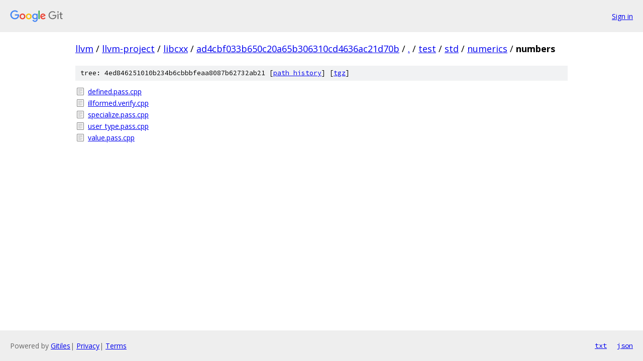

--- FILE ---
content_type: text/html; charset=utf-8
request_url: https://llvm.googlesource.com/llvm-project/libcxx/+/ad4cbf033b650c20a65b306310cd4636ac21d70b/test/std/numerics/numbers?autodive=0%2F%2F%2F%2F%2F%2F%2F/
body_size: 858
content:
<!DOCTYPE html><html lang="en"><head><meta charset="utf-8"><meta name="viewport" content="width=device-width, initial-scale=1"><title>test/std/numerics/numbers - llvm-project/libcxx - Git at Google</title><link rel="stylesheet" type="text/css" href="/+static/base.css"><!-- default customHeadTagPart --></head><body class="Site"><header class="Site-header"><div class="Header"><a class="Header-image" href="/"><img src="//www.gstatic.com/images/branding/lockups/2x/lockup_git_color_108x24dp.png" width="108" height="24" alt="Google Git"></a><div class="Header-menu"> <a class="Header-menuItem" href="https://accounts.google.com/AccountChooser?faa=1&amp;continue=https://llvm.googlesource.com/login/llvm-project/libcxx/%2B/ad4cbf033b650c20a65b306310cd4636ac21d70b/test/std/numerics/numbers?autodive%3D0%252F%252F%252F%252F%252F%252F%252F%252F">Sign in</a> </div></div></header><div class="Site-content"><div class="Container "><div class="Breadcrumbs"><a class="Breadcrumbs-crumb" href="/?format=HTML">llvm</a> / <a class="Breadcrumbs-crumb" href="/llvm-project/">llvm-project</a> / <a class="Breadcrumbs-crumb" href="/llvm-project/libcxx/">libcxx</a> / <a class="Breadcrumbs-crumb" href="/llvm-project/libcxx/+/ad4cbf033b650c20a65b306310cd4636ac21d70b">ad4cbf033b650c20a65b306310cd4636ac21d70b</a> / <a class="Breadcrumbs-crumb" href="/llvm-project/libcxx/+/ad4cbf033b650c20a65b306310cd4636ac21d70b/?autodive=0%2F%2F%2F%2F%2F%2F%2F%2F">.</a> / <a class="Breadcrumbs-crumb" href="/llvm-project/libcxx/+/ad4cbf033b650c20a65b306310cd4636ac21d70b/test?autodive=0%2F%2F%2F%2F%2F%2F%2F%2F">test</a> / <a class="Breadcrumbs-crumb" href="/llvm-project/libcxx/+/ad4cbf033b650c20a65b306310cd4636ac21d70b/test/std?autodive=0%2F%2F%2F%2F%2F%2F%2F%2F">std</a> / <a class="Breadcrumbs-crumb" href="/llvm-project/libcxx/+/ad4cbf033b650c20a65b306310cd4636ac21d70b/test/std/numerics?autodive=0%2F%2F%2F%2F%2F%2F%2F%2F">numerics</a> / <span class="Breadcrumbs-crumb">numbers</span></div><div class="TreeDetail"><div class="u-sha1 u-monospace TreeDetail-sha1">tree: 4ed846251010b234b6cbbbfeaa8087b62732ab21 [<a href="/llvm-project/libcxx/+log/ad4cbf033b650c20a65b306310cd4636ac21d70b/test/std/numerics/numbers">path history</a>] <span>[<a href="/llvm-project/libcxx/+archive/ad4cbf033b650c20a65b306310cd4636ac21d70b/test/std/numerics/numbers.tar.gz">tgz</a>]</span></div><ol class="FileList"><li class="FileList-item FileList-item--regularFile" title="Regular file - defined.pass.cpp"><a class="FileList-itemLink" href="/llvm-project/libcxx/+/ad4cbf033b650c20a65b306310cd4636ac21d70b/test/std/numerics/numbers/defined.pass.cpp?autodive=0%2F%2F%2F%2F%2F%2F%2F%2F">defined.pass.cpp</a></li><li class="FileList-item FileList-item--regularFile" title="Regular file - illformed.verify.cpp"><a class="FileList-itemLink" href="/llvm-project/libcxx/+/ad4cbf033b650c20a65b306310cd4636ac21d70b/test/std/numerics/numbers/illformed.verify.cpp?autodive=0%2F%2F%2F%2F%2F%2F%2F%2F">illformed.verify.cpp</a></li><li class="FileList-item FileList-item--regularFile" title="Regular file - specialize.pass.cpp"><a class="FileList-itemLink" href="/llvm-project/libcxx/+/ad4cbf033b650c20a65b306310cd4636ac21d70b/test/std/numerics/numbers/specialize.pass.cpp?autodive=0%2F%2F%2F%2F%2F%2F%2F%2F">specialize.pass.cpp</a></li><li class="FileList-item FileList-item--regularFile" title="Regular file - user_type.pass.cpp"><a class="FileList-itemLink" href="/llvm-project/libcxx/+/ad4cbf033b650c20a65b306310cd4636ac21d70b/test/std/numerics/numbers/user_type.pass.cpp?autodive=0%2F%2F%2F%2F%2F%2F%2F%2F">user_type.pass.cpp</a></li><li class="FileList-item FileList-item--regularFile" title="Regular file - value.pass.cpp"><a class="FileList-itemLink" href="/llvm-project/libcxx/+/ad4cbf033b650c20a65b306310cd4636ac21d70b/test/std/numerics/numbers/value.pass.cpp?autodive=0%2F%2F%2F%2F%2F%2F%2F%2F">value.pass.cpp</a></li></ol></div></div> <!-- Container --></div> <!-- Site-content --><footer class="Site-footer"><div class="Footer"><span class="Footer-poweredBy">Powered by <a href="https://gerrit.googlesource.com/gitiles/">Gitiles</a>| <a href="https://policies.google.com/privacy">Privacy</a>| <a href="https://policies.google.com/terms">Terms</a></span><span class="Footer-formats"><a class="u-monospace Footer-formatsItem" href="?format=TEXT">txt</a> <a class="u-monospace Footer-formatsItem" href="?format=JSON">json</a></span></div></footer></body></html>